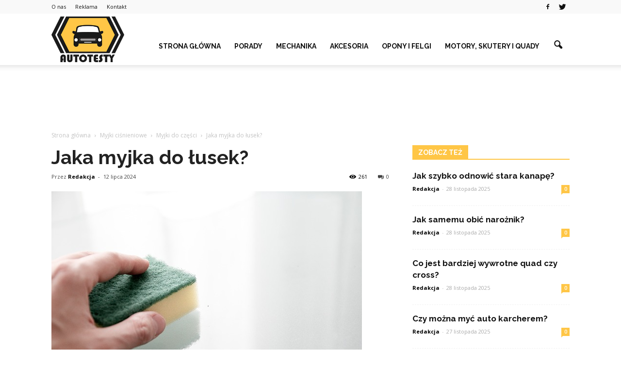

--- FILE ---
content_type: text/html; charset=UTF-8
request_url: https://www.autotesty.net.pl/jaka-myjka-do-lusek/
body_size: 93268
content:
<!doctype html >
<!--[if IE 8]>    <html class="ie8" lang="en"> <![endif]-->
<!--[if IE 9]>    <html class="ie9" lang="en"> <![endif]-->
<!--[if gt IE 8]><!--> <html lang="pl-PL"> <!--<![endif]-->
<head>
    <title>Jaka myjka do łusek? | AutoTesty.net.pl</title>
    <meta charset="UTF-8" />
    <meta http-equiv="Content-Type" content="text/html; charset=UTF-8">
    <meta name="viewport" content="width=device-width, initial-scale=1.0">
    <link rel="pingback" href="https://www.autotesty.net.pl/xmlrpc.php" />
    <meta property="og:image" content="https://www.autotesty.net.pl/wp-content/uploads/2024/01/08cc4a17e91842b0ad028d8a80d02612.jpeg" /><meta name="author" content="Redakcja">
<link rel='dns-prefetch' href='//s0.wp.com' />
<link rel='dns-prefetch' href='//code.jquery.com' />
<link rel='dns-prefetch' href='//fonts.googleapis.com' />
<link rel='dns-prefetch' href='//s.w.org' />
<link rel="alternate" type="application/rss+xml" title="AutoTesty.net.pl &raquo; Kanał z wpisami" href="https://www.autotesty.net.pl/feed/" />
<link rel="alternate" type="application/rss+xml" title="AutoTesty.net.pl &raquo; Kanał z komentarzami" href="https://www.autotesty.net.pl/comments/feed/" />
<link rel="alternate" type="application/rss+xml" title="AutoTesty.net.pl &raquo; Jaka myjka do łusek? Kanał z komentarzami" href="https://www.autotesty.net.pl/jaka-myjka-do-lusek/feed/" />
		<script type="text/javascript">
			window._wpemojiSettings = {"baseUrl":"https:\/\/s.w.org\/images\/core\/emoji\/2.3\/72x72\/","ext":".png","svgUrl":"https:\/\/s.w.org\/images\/core\/emoji\/2.3\/svg\/","svgExt":".svg","source":{"concatemoji":"https:\/\/www.autotesty.net.pl\/wp-includes\/js\/wp-emoji-release.min.js?ver=4.9.1"}};
			!function(a,b,c){function d(a,b){var c=String.fromCharCode;l.clearRect(0,0,k.width,k.height),l.fillText(c.apply(this,a),0,0);var d=k.toDataURL();l.clearRect(0,0,k.width,k.height),l.fillText(c.apply(this,b),0,0);var e=k.toDataURL();return d===e}function e(a){var b;if(!l||!l.fillText)return!1;switch(l.textBaseline="top",l.font="600 32px Arial",a){case"flag":return!(b=d([55356,56826,55356,56819],[55356,56826,8203,55356,56819]))&&(b=d([55356,57332,56128,56423,56128,56418,56128,56421,56128,56430,56128,56423,56128,56447],[55356,57332,8203,56128,56423,8203,56128,56418,8203,56128,56421,8203,56128,56430,8203,56128,56423,8203,56128,56447]),!b);case"emoji":return b=d([55358,56794,8205,9794,65039],[55358,56794,8203,9794,65039]),!b}return!1}function f(a){var c=b.createElement("script");c.src=a,c.defer=c.type="text/javascript",b.getElementsByTagName("head")[0].appendChild(c)}var g,h,i,j,k=b.createElement("canvas"),l=k.getContext&&k.getContext("2d");for(j=Array("flag","emoji"),c.supports={everything:!0,everythingExceptFlag:!0},i=0;i<j.length;i++)c.supports[j[i]]=e(j[i]),c.supports.everything=c.supports.everything&&c.supports[j[i]],"flag"!==j[i]&&(c.supports.everythingExceptFlag=c.supports.everythingExceptFlag&&c.supports[j[i]]);c.supports.everythingExceptFlag=c.supports.everythingExceptFlag&&!c.supports.flag,c.DOMReady=!1,c.readyCallback=function(){c.DOMReady=!0},c.supports.everything||(h=function(){c.readyCallback()},b.addEventListener?(b.addEventListener("DOMContentLoaded",h,!1),a.addEventListener("load",h,!1)):(a.attachEvent("onload",h),b.attachEvent("onreadystatechange",function(){"complete"===b.readyState&&c.readyCallback()})),g=c.source||{},g.concatemoji?f(g.concatemoji):g.wpemoji&&g.twemoji&&(f(g.twemoji),f(g.wpemoji)))}(window,document,window._wpemojiSettings);
		</script>
		<style type="text/css">
img.wp-smiley,
img.emoji {
	display: inline !important;
	border: none !important;
	box-shadow: none !important;
	height: 1em !important;
	width: 1em !important;
	margin: 0 .07em !important;
	vertical-align: -0.1em !important;
	background: none !important;
	padding: 0 !important;
}
</style>
<link rel='stylesheet' id='yasrcss-css'  href='https://www.autotesty.net.pl/wp-content/plugins/yet-another-stars-rating/css/yasr.css' type='text/css' media='all' />
<style id='yasrcss-inline-css' type='text/css'>

		.rateit .rateit-range {
			background: url(https://www.autotesty.net.pl/wp-content/plugins/yet-another-stars-rating/img/stars_16_flat.png) left 0px;
		}

		.rateit .rateit-hover {
			background: url(https://www.autotesty.net.pl/wp-content/plugins/yet-another-stars-rating/img/stars_16_flat.png) left -21px;
		}

		.rateit .rateit-selected {
			background: url(https://www.autotesty.net.pl/wp-content/plugins/yet-another-stars-rating/img/stars_16_flat.png) left -42px;
		}

		div.medium .rateit-range {
			/*White*/
			background: url(https://www.autotesty.net.pl/wp-content/plugins/yet-another-stars-rating/img/stars_24_flat.png) left 0px;
		}

		div.medium .rateit-hover {
			/*Red*/
			background: url(https://www.autotesty.net.pl/wp-content/plugins/yet-another-stars-rating/img/stars_24_flat.png) left -29px;
		}

		div.medium .rateit-selected {
			/*Yellow*/
			background: url(https://www.autotesty.net.pl/wp-content/plugins/yet-another-stars-rating/img/stars_24_flat.png) left -58px ;
		}

		/* Creating set 32 */

		div.bigstars .rateit-range {
			/*White*/
			background: url(https://www.autotesty.net.pl/wp-content/plugins/yet-another-stars-rating/img/stars_32_flat.png) left 0px ;
		}

		div.bigstars .rateit-hover{
			/*red*/
			background: url(https://www.autotesty.net.pl/wp-content/plugins/yet-another-stars-rating/img/stars_32_flat.png) left -37px ;
		}

		div.bigstars .rateit-selected
		{
			/*Gold*/
			background: url(https://www.autotesty.net.pl/wp-content/plugins/yet-another-stars-rating/img/stars_32_flat.png) left -74px ;
		}

	
</style>
<link rel='stylesheet' id='jquery-ui-css'  href='//code.jquery.com/ui/1.11.2/themes/smoothness/jquery-ui.css' type='text/css' media='all' />
<link rel='stylesheet' id='dashicons-css'  href='https://www.autotesty.net.pl/wp-includes/css/dashicons.min.css?ver=4.9.1' type='text/css' media='all' />
<link rel='stylesheet' id='yasrcsslightscheme-css'  href='https://www.autotesty.net.pl/wp-content/plugins/yet-another-stars-rating/css/yasr-table-light.css' type='text/css' media='all' />
<link rel='stylesheet' id='google_font_open_sans-css'  href='https://fonts.googleapis.com/css?family=Open+Sans%3A300italic%2C400italic%2C600italic%2C400%2C600%2C700&#038;ver=4.9.1' type='text/css' media='all' />
<link rel='stylesheet' id='google_font_roboto-css'  href='https://fonts.googleapis.com/css?family=Roboto%3A500%2C400italic%2C700%2C500italic%2C400%2C300&#038;ver=4.9.1' type='text/css' media='all' />
<link rel='stylesheet' id='google-fonts-style-css'  href='https://fonts.googleapis.com/css?family=Raleway%3A400%2C700&#038;ver=4.9.1' type='text/css' media='all' />
<link rel='stylesheet' id='js_composer_front-css'  href='https://www.autotesty.net.pl/wp-content/plugins/js_composer/assets/css/js_composer.min.css?ver=4.11.2' type='text/css' media='all' />
<link rel='stylesheet' id='td-theme-css'  href='https://www.autotesty.net.pl/wp-content/themes/Newspaper/style.css?ver=6.7.2' type='text/css' media='all' />
<link rel='stylesheet' id='jetpack_css-css'  href='https://www.autotesty.net.pl/wp-content/plugins/jetpack/css/jetpack.css?ver=4.0.2' type='text/css' media='all' />
<script type='text/javascript' src='https://www.autotesty.net.pl/wp-includes/js/jquery/jquery.js?ver=1.12.4'></script>
<script type='text/javascript' src='https://www.autotesty.net.pl/wp-includes/js/jquery/jquery-migrate.min.js?ver=1.4.1'></script>
<link rel='https://api.w.org/' href='https://www.autotesty.net.pl/wp-json/' />
<link rel="EditURI" type="application/rsd+xml" title="RSD" href="https://www.autotesty.net.pl/xmlrpc.php?rsd" />
<link rel="wlwmanifest" type="application/wlwmanifest+xml" href="https://www.autotesty.net.pl/wp-includes/wlwmanifest.xml" /> 
<link rel='prev' title='Ile kosztuje Mustang zielony?' href='https://www.autotesty.net.pl/ile-kosztuje-mustang-zielony/' />
<link rel='next' title='Jaka nagrzewnica jest najlepsza?' href='https://www.autotesty.net.pl/jaka-nagrzewnica-jest-najlepsza/' />
<meta name="generator" content="WordPress 4.9.1" />
<link rel="canonical" href="https://www.autotesty.net.pl/jaka-myjka-do-lusek/" />
<link rel='shortlink' href='https://www.autotesty.net.pl/?p=5188' />
<link rel="alternate" type="application/json+oembed" href="https://www.autotesty.net.pl/wp-json/oembed/1.0/embed?url=https%3A%2F%2Fwww.autotesty.net.pl%2Fjaka-myjka-do-lusek%2F" />
<link rel="alternate" type="text/xml+oembed" href="https://www.autotesty.net.pl/wp-json/oembed/1.0/embed?url=https%3A%2F%2Fwww.autotesty.net.pl%2Fjaka-myjka-do-lusek%2F&#038;format=xml" />
<!--[if lt IE 9]><script src="https://html5shim.googlecode.com/svn/trunk/html5.js"></script><![endif]-->
    <meta name="generator" content="Powered by Visual Composer - drag and drop page builder for WordPress."/>
<!--[if lte IE 9]><link rel="stylesheet" type="text/css" href="https://www.autotesty.net.pl/wp-content/plugins/js_composer/assets/css/vc_lte_ie9.min.css" media="screen"><![endif]--><!--[if IE  8]><link rel="stylesheet" type="text/css" href="https://www.autotesty.net.pl/wp-content/plugins/js_composer/assets/css/vc-ie8.min.css" media="screen"><![endif]-->
<!-- Jetpack Open Graph Tags -->
<meta property="og:type" content="article" />
<meta property="og:title" content="Jaka myjka do łusek?" />
<meta property="og:url" content="https://www.autotesty.net.pl/jaka-myjka-do-lusek/" />
<meta property="og:description" content="Jaka myjka do łusek? Łuski to powszechny problem, z którym borykają się właściciele ryb akwariowych. Nagromadzenie łusek na powierzchni wody może prowadzić do zanieczyszczenia i pogorszenia jakości…" />
<meta property="article:published_time" content="2024-07-12T00:46:00+00:00" />
<meta property="article:modified_time" content="2024-07-12T00:46:00+00:00" />
<meta property="og:site_name" content="AutoTesty.net.pl" />
<meta property="og:image" content="https://www.autotesty.net.pl/wp-content/uploads/2024/01/08cc4a17e91842b0ad028d8a80d02612.jpeg" />
<meta property="og:image:width" content="640" />
<meta property="og:image:height" content="427" />
<meta property="og:locale" content="pl_PL" />

<!-- JS generated by theme -->

<script>
    

var tdBlocksArray = []; //here we store all the items for the current page

//td_block class - each ajax block uses a object of this class for requests
function tdBlock() {
    this.id = '';
    this.block_type = 1; //block type id (1-234 etc)
    this.atts = '';
    this.td_column_number = '';
    this.td_current_page = 1; //
    this.post_count = 0; //from wp
    this.found_posts = 0; //from wp
    this.max_num_pages = 0; //from wp
    this.td_filter_value = ''; //current live filter value
    this.is_ajax_running = false;
    this.td_user_action = ''; // load more or infinite loader (used by the animation)
    this.header_color = '';
    this.ajax_pagination_infinite_stop = ''; //show load more at page x
}

    
    
        // td_js_generator - mini detector
        (function(){
            var htmlTag = document.getElementsByTagName("html")[0];

            if ( navigator.userAgent.indexOf("MSIE 10.0") > -1 ) {
                htmlTag.className += ' ie10';
            }

            if ( !!navigator.userAgent.match(/Trident.*rv\:11\./) ) {
                htmlTag.className += ' ie11';
            }

            if ( /(iPad|iPhone|iPod)/g.test(navigator.userAgent) ) {
                htmlTag.className += ' td-md-is-ios';
            }

            var user_agent = navigator.userAgent.toLowerCase();
            if ( user_agent.indexOf("android") > -1 ) {
                htmlTag.className += ' td-md-is-android';
            }

            if ( -1 !== navigator.userAgent.indexOf('Mac OS X')  ) {
                htmlTag.className += ' td-md-is-os-x';
            }

            if ( /chrom(e|ium)/.test(navigator.userAgent.toLowerCase()) ) {
               htmlTag.className += ' td-md-is-chrome';
            }

            if ( -1 !== navigator.userAgent.indexOf('Firefox') ) {
                htmlTag.className += ' td-md-is-firefox';
            }

            if ( -1 !== navigator.userAgent.indexOf('Safari') && -1 === navigator.userAgent.indexOf('Chrome') ) {
                htmlTag.className += ' td-md-is-safari';
            }

        })();




        var tdLocalCache = {};

        ( function () {
            "use strict";

            tdLocalCache = {
                data: {},
                remove: function (resource_id) {
                    delete tdLocalCache.data[resource_id];
                },
                exist: function (resource_id) {
                    return tdLocalCache.data.hasOwnProperty(resource_id) && tdLocalCache.data[resource_id] !== null;
                },
                get: function (resource_id) {
                    return tdLocalCache.data[resource_id];
                },
                set: function (resource_id, cachedData) {
                    tdLocalCache.remove(resource_id);
                    tdLocalCache.data[resource_id] = cachedData;
                }
            };
        })();

    
    
var td_viewport_interval_list=[{"limitBottom":767,"sidebarWidth":228},{"limitBottom":1018,"sidebarWidth":300},{"limitBottom":1140,"sidebarWidth":324}];
var td_animation_stack_effect="type0";
var tds_animation_stack=true;
var td_animation_stack_specific_selectors=".entry-thumb, img";
var td_animation_stack_general_selectors=".td-animation-stack img, .post img";
var tds_general_modal_image="yes";
var td_ajax_url="https:\/\/www.autotesty.net.pl\/wp-admin\/admin-ajax.php?td_theme_name=Newspaper&v=6.7.2";
var td_get_template_directory_uri="https:\/\/www.autotesty.net.pl\/wp-content\/themes\/Newspaper";
var tds_snap_menu="";
var tds_logo_on_sticky="";
var tds_header_style="7";
var td_please_wait="Prosz\u0119 czeka\u0107 ...";
var td_email_user_pass_incorrect="U\u017cytkownik lub has\u0142o niepoprawne!";
var td_email_user_incorrect="E-mail lub nazwa u\u017cytkownika jest niepoprawna!";
var td_email_incorrect="E-mail niepoprawny!";
var tds_more_articles_on_post_enable="";
var tds_more_articles_on_post_time_to_wait="";
var tds_more_articles_on_post_pages_distance_from_top=0;
var tds_theme_color_site_wide="#ffc646";
var tds_smart_sidebar="enabled";
var tdThemeName="Newspaper";
var td_magnific_popup_translation_tPrev="Poprzedni (Strza\u0142ka w lewo)";
var td_magnific_popup_translation_tNext="Nast\u0119pny (Strza\u0142ka w prawo)";
var td_magnific_popup_translation_tCounter="%curr% z %total%";
var td_magnific_popup_translation_ajax_tError="Zawarto\u015b\u0107 z %url% nie mo\u017ce by\u0107 za\u0142adowana.";
var td_magnific_popup_translation_image_tError="Obraz #%curr% nie mo\u017ce by\u0107 za\u0142adowany.";
var td_ad_background_click_link="";
var td_ad_background_click_target="";
</script>


<!-- Header style compiled by theme -->

<style>
    
.td-header-wrap .black-menu .sf-menu > .current-menu-item > a,
    .td-header-wrap .black-menu .sf-menu > .current-menu-ancestor > a,
    .td-header-wrap .black-menu .sf-menu > .current-category-ancestor > a,
    .td-header-wrap .black-menu .sf-menu > li > a:hover,
    .td-header-wrap .black-menu .sf-menu > .sfHover > a,
    .td-header-style-12 .td-header-menu-wrap-full,
    .sf-menu > .current-menu-item > a:after,
    .sf-menu > .current-menu-ancestor > a:after,
    .sf-menu > .current-category-ancestor > a:after,
    .sf-menu > li:hover > a:after,
    .sf-menu > .sfHover > a:after,
    .sf-menu ul .td-menu-item > a:hover,
    .sf-menu ul .sfHover > a,
    .sf-menu ul .current-menu-ancestor > a,
    .sf-menu ul .current-category-ancestor > a,
    .sf-menu ul .current-menu-item > a,
    .td-header-style-12 .td-affix,
    .header-search-wrap .td-drop-down-search:after,
    .header-search-wrap .td-drop-down-search .btn:hover,
    input[type=submit]:hover,
    .td-read-more a,
    .td-post-category:hover,
    .td-grid-style-1.td-hover-1 .td-big-grid-post:hover .td-post-category,
    .td-grid-style-5.td-hover-1 .td-big-grid-post:hover .td-post-category,
    .td_top_authors .td-active .td-author-post-count,
    .td_top_authors .td-active .td-author-comments-count,
    .td_top_authors .td_mod_wrap:hover .td-author-post-count,
    .td_top_authors .td_mod_wrap:hover .td-author-comments-count,
    .td-404-sub-sub-title a:hover,
    .td-search-form-widget .wpb_button:hover,
    .td-rating-bar-wrap div,
    .td_category_template_3 .td-current-sub-category,
    .td-login-wrap .btn,
    .td_display_err,
    .td_display_msg_ok,
    .dropcap,
    .td_wrapper_video_playlist .td_video_controls_playlist_wrapper,
    .wpb_default,
    .wpb_default:hover,
    .td-left-smart-list:hover,
    .td-right-smart-list:hover,
    .woocommerce-checkout .woocommerce input.button:hover,
    .woocommerce-page .woocommerce a.button:hover,
    .woocommerce-account div.woocommerce .button:hover,
    #bbpress-forums button:hover,
    .bbp_widget_login .button:hover,
    .td-footer-wrapper .td-post-category,
    .td-footer-wrapper .widget_product_search input[type="submit"]:hover,
    .woocommerce .product a.button:hover,
    .woocommerce .product #respond input#submit:hover,
    .woocommerce .checkout input#place_order:hover,
    .woocommerce .woocommerce.widget .button:hover,
    .single-product .product .summary .cart .button:hover,
    .woocommerce-cart .woocommerce table.cart .button:hover,
    .woocommerce-cart .woocommerce .shipping-calculator-form .button:hover,
    .td-next-prev-wrap a:hover,
    .td-load-more-wrap a:hover,
    .td-post-small-box a:hover,
    .page-nav .current,
    .page-nav:first-child > div,
    .td_category_template_8 .td-category-header .td-category a.td-current-sub-category,
    .td_category_template_4 .td-category-siblings .td-category a:hover,
    #bbpress-forums .bbp-pagination .current,
    #bbpress-forums #bbp-single-user-details #bbp-user-navigation li.current a,
    .td-theme-slider:hover .slide-meta-cat a,
    a.vc_btn-black:hover,
    .td-trending-now-wrapper:hover .td-trending-now-title,
    .td-scroll-up-visible,
    .td-mobile-close a,
    .td-smart-list-button:hover,
    .td-weather-information:before,
    .td-weather-week:before {
        background-color: #ffc646;
    }

    .woocommerce .woocommerce-message .button:hover,
    .woocommerce .woocommerce-error .button:hover,
    .woocommerce .woocommerce-info .button:hover {
        background-color: #ffc646 !important;
    }

    .woocommerce .product .onsale,
    .woocommerce.widget .ui-slider .ui-slider-handle {
        background: none #ffc646;
    }

    .woocommerce.widget.widget_layered_nav_filters ul li a {
        background: none repeat scroll 0 0 #ffc646 !important;
    }

    a,
    cite a:hover,
    .td_mega_menu_sub_cats .cur-sub-cat,
    .td-mega-span h3 a:hover,
    .td_mod_mega_menu:hover .entry-title a,
    .header-search-wrap .result-msg a:hover,
    .top-header-menu li a:hover,
    .top-header-menu .current-menu-item > a,
    .top-header-menu .current-menu-ancestor > a,
    .top-header-menu .current-category-ancestor > a,
    .td-social-icon-wrap > a:hover,
    .td-header-sp-top-widget .td-social-icon-wrap a:hover,
    .td-page-content blockquote p,
    .td-post-content blockquote p,
    .mce-content-body blockquote p,
    .comment-content blockquote p,
    .wpb_text_column blockquote p,
    .td_block_text_with_title blockquote p,
    .td_module_wrap:hover .entry-title a,
    .td-subcat-filter .td-subcat-list a:hover,
    .td-subcat-filter .td-subcat-dropdown a:hover,
    .td_quote_on_blocks,
    .dropcap2,
    .dropcap3,
    .td_top_authors .td-active .td-authors-name a,
    .td_top_authors .td_mod_wrap:hover .td-authors-name a,
    .td-post-next-prev-content a:hover,
    .author-box-wrap .td-author-social a:hover,
    .td-author-name a:hover,
    .td-author-url a:hover,
    .td_mod_related_posts:hover h3 > a,
    .td-post-template-11 .td-related-title .td-related-left:hover,
    .td-post-template-11 .td-related-title .td-related-right:hover,
    .td-post-template-11 .td-related-title .td-cur-simple-item,
    .td-post-template-11 .td_block_related_posts .td-next-prev-wrap a:hover,
    .comment-reply-link:hover,
    .logged-in-as a:hover,
    #cancel-comment-reply-link:hover,
    .td-search-query,
    .td-category-header .td-pulldown-category-filter-link:hover,
    .td-category-siblings .td-subcat-dropdown a:hover,
    .td-category-siblings .td-subcat-dropdown a.td-current-sub-category,
    .td-login-wrap .td-login-info-text a:hover,
    .widget a:hover,
    .widget_calendar tfoot a:hover,
    .woocommerce a.added_to_cart:hover,
    #bbpress-forums li.bbp-header .bbp-reply-content span a:hover,
    #bbpress-forums .bbp-forum-freshness a:hover,
    #bbpress-forums .bbp-topic-freshness a:hover,
    #bbpress-forums .bbp-forums-list li a:hover,
    #bbpress-forums .bbp-forum-title:hover,
    #bbpress-forums .bbp-topic-permalink:hover,
    #bbpress-forums .bbp-topic-started-by a:hover,
    #bbpress-forums .bbp-topic-started-in a:hover,
    #bbpress-forums .bbp-body .super-sticky li.bbp-topic-title .bbp-topic-permalink,
    #bbpress-forums .bbp-body .sticky li.bbp-topic-title .bbp-topic-permalink,
    .widget_display_replies .bbp-author-name,
    .widget_display_topics .bbp-author-name,
    .footer-email-wrap a,
    .td-subfooter-menu li a:hover,
    .footer-social-wrap a:hover,
    a.vc_btn-black:hover,
    .td-mobile-content li a:hover,
    .td-mobile-content .sfHover > a,
    .td-mobile-content .current-menu-item > a,
    .td-mobile-content .current-menu-ancestor > a,
    .td-mobile-content .current-category-ancestor > a,
    .td-smart-list-dropdown-wrap .td-smart-list-button:hover {
        color: #ffc646;
    }

    .td_login_tab_focus,
    a.vc_btn-black.vc_btn_square_outlined:hover,
    a.vc_btn-black.vc_btn_outlined:hover,
    .td-mega-menu-page .wpb_content_element ul li a:hover {
        color: #ffc646 !important;
    }

    .td-next-prev-wrap a:hover,
    .td-load-more-wrap a:hover,
    .td-post-small-box a:hover,
    .page-nav .current,
    .page-nav:first-child > div,
    .td_category_template_8 .td-category-header .td-category a.td-current-sub-category,
    .td_category_template_4 .td-category-siblings .td-category a:hover,
    #bbpress-forums .bbp-pagination .current,
    .td-login-panel-title,
    .post .td_quote_box,
    .page .td_quote_box,
    a.vc_btn-black:hover {
        border-color: #ffc646;
    }

    .td_wrapper_video_playlist .td_video_currently_playing:after {
        border-color: #ffc646 !important;
    }

    .header-search-wrap .td-drop-down-search:before {
        border-color: transparent transparent #ffc646 transparent;
    }

    .block-title > span,
    .block-title > a,
    .block-title > label,
    .widgettitle,
    .widgettitle:after,
    .td-trending-now-title,
    .td-trending-now-wrapper:hover .td-trending-now-title,
    .wpb_tabs li.ui-tabs-active a,
    .wpb_tabs li:hover a,
    .vc_tta-container .vc_tta-color-grey.vc_tta-tabs-position-top.vc_tta-style-classic .vc_tta-tabs-container .vc_tta-tab.vc_active > a,
    .vc_tta-container .vc_tta-color-grey.vc_tta-tabs-position-top.vc_tta-style-classic .vc_tta-tabs-container .vc_tta-tab:hover > a,
    .td-related-title .td-cur-simple-item,
    .woocommerce .product .products h2,
    .td-subcat-filter .td-subcat-dropdown:hover .td-subcat-more {
    	background-color: #ffc646;
    }

    .woocommerce div.product .woocommerce-tabs ul.tabs li.active {
    	background-color: #ffc646 !important;
    }

    .block-title,
    .td-related-title,
    .wpb_tabs .wpb_tabs_nav,
    .vc_tta-container .vc_tta-color-grey.vc_tta-tabs-position-top.vc_tta-style-classic .vc_tta-tabs-container,
    .woocommerce div.product .woocommerce-tabs ul.tabs:before {
        border-color: #ffc646;
    }
    .td_block_wrap .td-subcat-item .td-cur-simple-item {
	    color: #ffc646;
	}


    
    .td-grid-style-4 .entry-title
    {
        background-color: rgba(255, 198, 70, 0.7);
    }

    
    .td-header-wrap .td-header-top-menu-full,
    .td-header-wrap .top-header-menu .sub-menu {
        background-color: #f9f9f9;
    }
    .td-header-style-8 .td-header-top-menu-full {
        background-color: transparent;
    }
    .td-header-style-8 .td-header-top-menu-full .td-header-top-menu {
        background-color: #f9f9f9;
        padding-left: 15px;
        padding-right: 15px;
    }

    .td-header-wrap .td-header-top-menu-full .td-header-top-menu,
    .td-header-wrap .td-header-top-menu-full {
        border-bottom: none;
    }


    
    .td-header-top-menu,
    .td-header-top-menu a,
    .td-header-wrap .td-header-top-menu-full .td-header-top-menu,
    .td-header-wrap .td-header-top-menu-full a,
    .td-header-style-8 .td-header-top-menu,
    .td-header-style-8 .td-header-top-menu a {
        color: #111111;
    }

    
    .top-header-menu .current-menu-item > a,
    .top-header-menu .current-menu-ancestor > a,
    .top-header-menu .current-category-ancestor > a,
    .top-header-menu li a:hover {
        color: #ffc646;
    }

    
    .td-header-wrap .td-header-sp-top-widget .td-icon-font {
        color: #111111;
    }

    
    .td-header-wrap .td-header-sp-top-widget i.td-icon-font:hover {
        color: #ffc646;
    }


    
    .td-header-wrap .td-header-menu-wrap-full,
    .sf-menu > .current-menu-ancestor > a,
    .sf-menu > .current-category-ancestor > a,
    .td-header-menu-wrap.td-affix,
    .td-header-style-3 .td-header-main-menu,
    .td-header-style-3 .td-affix .td-header-main-menu,
    .td-header-style-4 .td-header-main-menu,
    .td-header-style-4 .td-affix .td-header-main-menu,
    .td-header-style-8 .td-header-menu-wrap.td-affix,
    .td-header-style-8 .td-header-top-menu-full {
		background-color: #ffffff;
    }


    .td-boxed-layout .td-header-style-3 .td-header-menu-wrap,
    .td-boxed-layout .td-header-style-4 .td-header-menu-wrap {
    	background-color: #ffffff !important;
    }


    @media (min-width: 1019px) {
        .td-header-style-1 .td-header-sp-recs,
        .td-header-style-1 .td-header-sp-logo {
            margin-bottom: 28px;
        }
    }

    @media (min-width: 768px) and (max-width: 1018px) {
        .td-header-style-1 .td-header-sp-recs,
        .td-header-style-1 .td-header-sp-logo {
            margin-bottom: 14px;
        }
    }

    .td-header-style-7 .td-header-top-menu {
        border-bottom: none;
    }


    
    .sf-menu ul .td-menu-item > a:hover,
    .sf-menu ul .sfHover > a,
    .sf-menu ul .current-menu-ancestor > a,
    .sf-menu ul .current-category-ancestor > a,
    .sf-menu ul .current-menu-item > a,
    .sf-menu > .current-menu-item > a:after,
    .sf-menu > .current-menu-ancestor > a:after,
    .sf-menu > .current-category-ancestor > a:after,
    .sf-menu > li:hover > a:after,
    .sf-menu > .sfHover > a:after,
    .td_block_mega_menu .td-next-prev-wrap a:hover,
    .td-mega-span .td-post-category:hover,
    .td-header-wrap .black-menu .sf-menu > li > a:hover,
    .td-header-wrap .black-menu .sf-menu > .current-menu-ancestor > a,
    .td-header-wrap .black-menu .sf-menu > .sfHover > a,
    .header-search-wrap .td-drop-down-search:after,
    .header-search-wrap .td-drop-down-search .btn:hover,
    .td-header-wrap .black-menu .sf-menu > .current-menu-item > a,
    .td-header-wrap .black-menu .sf-menu > .current-menu-ancestor > a,
    .td-header-wrap .black-menu .sf-menu > .current-category-ancestor > a,
    .td-mobile-close a {
        background-color: #ffc646;
    }


    .td_block_mega_menu .td-next-prev-wrap a:hover {
        border-color: #ffc646;
    }

    .header-search-wrap .td-drop-down-search:before {
        border-color: transparent transparent #ffc646 transparent;
    }

    .td_mega_menu_sub_cats .cur-sub-cat,
    .td_mod_mega_menu:hover .entry-title a,
    .td-mobile-content li a:hover,
    .td-mobile-content .current-menu-item > a,
    .td-mobile-content .current-menu-ancestor > a,
    .td-mobile-content .current-category-ancestor > a {
        color: #ffc646;
    }


    
    .td-header-wrap .td-header-menu-wrap .sf-menu > li > a,
    .td-header-wrap .header-search-wrap .td-icon-search {
        color: #111111;
    }


    
    .td-footer-wrapper {
        background-color: #f9f9f9;
    }

    
    .td-footer-wrapper,
    .td-footer-wrapper a,
    .td-footer-wrapper .block-title a,
    .td-footer-wrapper .block-title span,
    .td-footer-wrapper .block-title label,
    .td-footer-wrapper .td-excerpt,
    .td-footer-wrapper .td-post-author-name span,
    .td-footer-wrapper .td-post-date {
        color: #000000;
    }

    .td-footer-wrapper .widget_calendar th,
    .td-footer-wrapper .widget_calendar td {
        border-color: #000000;
    }

    .td-footer-wrapper .td-module-comments a,
    .td-footer-wrapper .td-post-category,
    .td-footer-wrapper .td-slide-meta .td-post-author-name span,
    .td-footer-wrapper .td-slide-meta .td-post-date {
        color: #fff;
    }

    
    .td-sub-footer-container {
        background-color: #ffc646;
    }

    
    .td-sub-footer-container,
    .td-subfooter-menu li a {
        color: #ffffff;
    }

    
    .post .td-post-header .entry-title {
        color: #222222;
    }
    .td_module_15 .entry-title a {
        color: #222222;
    }

    
    .td-footer-wrapper::before {
        background-size: 100% auto;
    }

    
    .td-footer-wrapper::before {
        opacity: 0.3;
    }




    
    ul.sf-menu > .td-menu-item > a {
        font-family:Raleway;
	
    }
    
    .sf-menu ul .td-menu-item a {
        font-family:Raleway;
	
    }
	
    .td-mobile-content #menu-main-menu > li > a {
        font-family:Raleway;
	
    }
    
    .td-mobile-content .sub-menu a {
        font-family:Raleway;
	
    }



	
    .block-title > span,
    .block-title > a,
    .widgettitle,
    .td-trending-now-title,
    .wpb_tabs li a,
    .vc_tta-container .vc_tta-color-grey.vc_tta-tabs-position-top.vc_tta-style-classic .vc_tta-tabs-container .vc_tta-tab > a,
    .td-related-title a,
    .woocommerce div.product .woocommerce-tabs ul.tabs li a,
    .woocommerce .product .products h2 {
        font-family:Raleway;
	font-weight:bold;
	
    }
    
	.td_module_wrap .td-module-title {
		font-family:Raleway;
	
	}
     
    .td_module_1 .td-module-title {
    	font-weight:bold;
	
    }
    
    .td_module_2 .td-module-title {
    	font-weight:bold;
	
    }
    
    .td_module_3 .td-module-title {
    	font-weight:bold;
	
    }
    
    .td_module_4 .td-module-title {
    	font-weight:bold;
	
    }
    
    .td_module_5 .td-module-title {
    	font-weight:bold;
	
    }
    
    .td_module_6 .td-module-title {
    	font-weight:bold;
	
    }
    
    .td_module_7 .td-module-title {
    	font-weight:bold;
	
    }
    
    .td_module_8 .td-module-title {
    	font-weight:bold;
	
    }
    
    .td_module_9 .td-module-title {
    	font-weight:bold;
	
    }
    
    .td_module_10 .td-module-title {
    	font-weight:bold;
	
    }
    
    .td_module_11 .td-module-title {
    	font-weight:bold;
	
    }
    
    .td_module_12 .td-module-title {
    	font-weight:bold;
	
    }
    
    .td_module_13 .td-module-title {
    	font-weight:bold;
	
    }
    
    .td_module_14 .td-module-title {
    	font-weight:bold;
	
    }
    
    .td_module_15 .entry-title {
    	font-weight:bold;
	
    }
    
    .td_module_16 .td-module-title {
    	font-weight:bold;
	
    }




	
	.td_block_trending_now .entry-title a,
	.td-theme-slider .td-module-title a,
    .td-big-grid-post .entry-title {
		font-family:Raleway;
	
	}
    
    .td_module_mx1 .td-module-title a {
    	font-weight:bold;
	
    }
    
    .td_module_mx2 .td-module-title a {
    	font-weight:bold;
	
    }
    
    .td_module_mx3 .td-module-title a {
    	font-weight:bold;
	
    }
    
    .td_module_mx4 .td-module-title a {
    	font-weight:bold;
	
    }
    
    .td_module_mx7 .td-module-title a {
    	font-weight:bold;
	
    }
    
    .td_module_mx8 .td-module-title a {
    	font-weight:bold;
	
    }
    
    .td_block_trending_now .entry-title a {
    	font-weight:bold;
	
    }
    
    .td-theme-slider.iosSlider-col-1 .td-module-title a {
        font-weight:bold;
	
    }
    
    .td-theme-slider.iosSlider-col-2 .td-module-title a {
        font-weight:bold;
	
    }
    
    .td-theme-slider.iosSlider-col-3 .td-module-title a {
        font-weight:bold;
	
    }
    
    .td-big-grid-post.td-big-thumb .td-big-grid-meta,
    .td-big-thumb .td-big-grid-meta .entry-title {
        font-weight:bold;
	
    }
    
    .td-big-grid-post.td-medium-thumb .td-big-grid-meta,
    .td-medium-thumb .td-big-grid-meta .entry-title {
        font-weight:bold;
	
    }
    
    .td-big-grid-post.td-small-thumb .td-big-grid-meta,
    .td-small-thumb .td-big-grid-meta .entry-title {
        font-weight:bold;
	
    }
    
    .td-big-grid-post.td-tiny-thumb .td-big-grid-meta,
    .td-tiny-thumb .td-big-grid-meta .entry-title {
        font-weight:bold;
	
    }
    
    .homepage-post .td-post-template-8 .td-post-header .entry-title {
        font-weight:bold;
	
    }



	
	.post .td-post-header .entry-title {
		font-family:Raleway;
	
	}
    
    .td-post-template-default .td-post-header .entry-title {
        font-weight:bold;
	
    }
    
    .td-post-template-1 .td-post-header .entry-title {
        font-weight:bold;
	
    }
    
    .td-post-template-2 .td-post-header .entry-title {
        font-weight:bold;
	
    }
    
    .td-post-template-3 .td-post-header .entry-title {
        font-weight:bold;
	
    }
    
    .td-post-template-4 .td-post-header .entry-title {
        font-weight:bold;
	
    }
    
    .td-post-template-5 .td-post-header .entry-title {
        font-weight:bold;
	
    }
    
    .td-post-template-6 .td-post-header .entry-title {
        font-weight:bold;
	
    }
    
    .td-post-template-7 .td-post-header .entry-title {
        font-weight:bold;
	
    }
    
    .td-post-template-8 .td-post-header .entry-title {
        font-weight:bold;
	
    }
    
    .td-post-template-9 .td-post-header .entry-title {
        font-weight:bold;
	
    }
    
    .td-post-template-10 .td-post-header .entry-title {
        font-weight:bold;
	
    }
    
    .td-post-template-11 .td-post-header .entry-title {
        font-weight:bold;
	
    }
    
    .td-post-template-12 .td-post-header .entry-title {
        font-weight:bold;
	
    }
    
    .td-page-title,
    .woocommerce-page .page-title,
    .td-category-title-holder .td-page-title {
    	font-family:Raleway;
	font-weight:bold;
	
    }



/* Style generated by theme for demo: health */

.td-health .td-module-comments a {
        	background-color: #ffc646;
    	}
    	.td-health .td-module-comments a:after {
        	border-color: #ffc646 transparent transparent transparent;
    	}
    	.td-health .td-header-style-6 .sf-menu > li > a:hover,
	    .td-health .td-header-style-6 .sf-menu > .sfHover > a,
	    .td-health .td-header-style-6 .sf-menu > .current-menu-item > a,
	    .td-health .td-header-style-6 .sf-menu > .current-menu-ancestor > a,
	    .td-health .td-header-style-6 .sf-menu > .current-category-ancestor > a {
	        color: #ffc646 !important;
	    }
</style>

<script>
  (function(i,s,o,g,r,a,m){i['GoogleAnalyticsObject']=r;i[r]=i[r]||function(){
  (i[r].q=i[r].q||[]).push(arguments)},i[r].l=1*new Date();a=s.createElement(o),
  m=s.getElementsByTagName(o)[0];a.async=1;a.src=g;m.parentNode.insertBefore(a,m)
  })(window,document,'script','https://www.google-analytics.com/analytics.js','ga');

  ga('create', 'UA-77665421-1', 'auto');
  ga('send', 'pageview');

</script><noscript><style type="text/css"> .wpb_animate_when_almost_visible { opacity: 1; }</style></noscript></head>

<body class="post-template-default single single-post postid-5188 single-format-standard jaka-myjka-do-lusek td-health white-menu wpb-js-composer js-comp-ver-4.11.2 vc_responsive td-animation-stack-type0 td-full-layout" itemscope="itemscope" itemtype="https://schema.org/WebPage">


<div class="td-scroll-up"><i class="td-icon-menu-up"></i></div>

<div id="td-outer-wrap">

    <div class="td-transition-content-and-menu td-mobile-nav-wrap">
        <div id="td-mobile-nav">
    <!-- mobile menu close -->
    <div class="td-mobile-close">
        <a href="#">ZAMKNIJ</a>
        <div class="td-nav-triangle"></div>
    </div>

    <div class="td-mobile-content">
        <div class="menu-menu-container"><ul id="menu-menu" class=""><li id="menu-item-13" class="menu-item menu-item-type-custom menu-item-object-custom menu-item-home menu-item-first menu-item-13"><a href="http://www.autotesty.net.pl/">Strona główna</a></li>
<li id="menu-item-91" class="menu-item menu-item-type-taxonomy menu-item-object-category menu-item-91"><a href="https://www.autotesty.net.pl/category/porady/">Porady</a></li>
<li id="menu-item-92" class="menu-item menu-item-type-taxonomy menu-item-object-category menu-item-92"><a href="https://www.autotesty.net.pl/category/mechanika/">Mechanika</a></li>
<li id="menu-item-93" class="menu-item menu-item-type-taxonomy menu-item-object-category menu-item-93"><a href="https://www.autotesty.net.pl/category/akcesoria/">Akcesoria</a></li>
<li id="menu-item-94" class="menu-item menu-item-type-taxonomy menu-item-object-category menu-item-94"><a href="https://www.autotesty.net.pl/category/opony-i-felgi/">Opony i felgi</a></li>
<li id="menu-item-95" class="menu-item menu-item-type-taxonomy menu-item-object-category menu-item-95"><a href="https://www.autotesty.net.pl/category/motory-skutery-i-quady/">Motory, skutery i quady</a></li>
</ul></div>    </div>
</div>    </div>

        <div class="td-transition-content-and-menu td-content-wrap">



<!--
Header style 7
-->

<div class="td-header-wrap td-header-style-7">

    <div class="td-header-top-menu-full">
        <div class="td-container td-header-row td-header-top-menu">
            
    <div class="top-bar-style-1">
        
<div class="td-header-sp-top-menu">


	<div class="menu-top-container"><ul id="menu-menu-top" class="top-header-menu"><li id="menu-item-20" class="menu-item menu-item-type-post_type menu-item-object-page menu-item-first td-menu-item td-normal-menu menu-item-20"><a href="https://www.autotesty.net.pl/o-nas/">O nas</a></li>
<li id="menu-item-19" class="menu-item menu-item-type-post_type menu-item-object-page td-menu-item td-normal-menu menu-item-19"><a href="https://www.autotesty.net.pl/reklama/">Reklama</a></li>
<li id="menu-item-21" class="menu-item menu-item-type-post_type menu-item-object-page td-menu-item td-normal-menu menu-item-21"><a href="https://www.autotesty.net.pl/kontakt/">Kontakt</a></li>
</ul></div></div>
        <div class="td-header-sp-top-widget">
    <span class="td-social-icon-wrap"><a target="_blank" href="https://www.facebook.com/Autotestynetpl-165400237349537/" title="Facebook"><i class="td-icon-font td-icon-facebook"></i></a></span><span class="td-social-icon-wrap"><a target="_blank" href="https://twitter.com/auto_testy" title="Twitter"><i class="td-icon-font td-icon-twitter"></i></a></span></div>
    </div>

        </div>
    </div>

    <div class="td-header-menu-wrap-full">
        <div class="td-header-menu-wrap td-header-gradient">
            <div class="td-container td-header-row td-header-main-menu">
                <div class="td-header-sp-logo">
                            <a href="https://www.autotesty.net.pl/"><img src="http://www.autotesty.net.pl/wp-content/uploads/2016/05/AUTOTESTY.png" alt="" title="AUTO TESTY"/></a>
                    </div>
                    <div id="td-header-menu">
    <div id="td-top-mobile-toggle"><a href="#"><i class="td-icon-font td-icon-mobile"></i></a></div>
    <div class="td-main-menu-logo">
                <a href="https://www.autotesty.net.pl/"><img src="http://www.autotesty.net.pl/wp-content/uploads/2016/05/AUTOTESTY.png" alt="" title="AUTO TESTY"/></a>
        </div>
    <div class="menu-menu-container"><ul id="menu-menu-1" class="sf-menu"><li class="menu-item menu-item-type-custom menu-item-object-custom menu-item-home menu-item-first td-menu-item td-normal-menu menu-item-13"><a href="http://www.autotesty.net.pl/">Strona główna</a></li>
<li class="menu-item menu-item-type-taxonomy menu-item-object-category td-menu-item td-normal-menu menu-item-91"><a href="https://www.autotesty.net.pl/category/porady/">Porady</a></li>
<li class="menu-item menu-item-type-taxonomy menu-item-object-category td-menu-item td-normal-menu menu-item-92"><a href="https://www.autotesty.net.pl/category/mechanika/">Mechanika</a></li>
<li class="menu-item menu-item-type-taxonomy menu-item-object-category td-menu-item td-normal-menu menu-item-93"><a href="https://www.autotesty.net.pl/category/akcesoria/">Akcesoria</a></li>
<li class="menu-item menu-item-type-taxonomy menu-item-object-category td-menu-item td-normal-menu menu-item-94"><a href="https://www.autotesty.net.pl/category/opony-i-felgi/">Opony i felgi</a></li>
<li class="menu-item menu-item-type-taxonomy menu-item-object-category td-menu-item td-normal-menu menu-item-95"><a href="https://www.autotesty.net.pl/category/motory-skutery-i-quady/">Motory, skutery i quady</a></li>
</ul></div></div>


<div class="td-search-wrapper">
    <div id="td-top-search">
        <!-- Search -->
        <div class="header-search-wrap">
            <div class="dropdown header-search">
                <a id="td-header-search-button" href="#" role="button" class="dropdown-toggle " data-toggle="dropdown"><i class="td-icon-search"></i></a>
            </div>
        </div>
    </div>
</div>

<div class="header-search-wrap">
	<div class="dropdown header-search">
		<div class="td-drop-down-search" aria-labelledby="td-header-search-button">
			<form role="search" method="get" class="td-search-form" action="https://www.autotesty.net.pl/">
				<div class="td-head-form-search-wrap">
					<input id="td-header-search" type="text" value="" name="s" autocomplete="off" /><input class="wpb_button wpb_btn-inverse btn" type="submit" id="td-header-search-top" value="Wyszukiwanie" />
				</div>
			</form>
			<div id="td-aj-search"></div>
		</div>
	</div>
</div>            </div>
        </div>
    </div>

    <div class="td-banner-wrap-full">
        <div class="td-container-header td-header-row td-header-header">
            <div class="td-header-sp-recs">
                <div class="td-header-rec-wrap">
    
 <!-- A generated by theme --> 

<script async src="//pagead2.googlesyndication.com/pagead/js/adsbygoogle.js"></script><div class="td-g-rec td-g-rec-id-header">
<script type="text/javascript">
var td_screen_width = document.body.clientWidth;

                    if ( td_screen_width >= 1140 ) {
                        /* large monitors */
                        document.write('<ins class="adsbygoogle" style="display:inline-block;width:728px;height:90px" data-ad-client="ca-pub-3624369775460466" data-ad-slot="5727071748"></ins>');
                        (adsbygoogle = window.adsbygoogle || []).push({});
                    }
            
	                    if ( td_screen_width >= 1019  && td_screen_width < 1140 ) {
	                        /* landscape tablets */
                        document.write('<ins class="adsbygoogle" style="display:inline-block;width:468px;height:60px" data-ad-client="ca-pub-3624369775460466" data-ad-slot="5727071748"></ins>');
	                        (adsbygoogle = window.adsbygoogle || []).push({});
	                    }
	                
                    if ( td_screen_width >= 768  && td_screen_width < 1019 ) {
                        /* portrait tablets */
                        document.write('<ins class="adsbygoogle" style="display:inline-block;width:468px;height:60px" data-ad-client="ca-pub-3624369775460466" data-ad-slot="5727071748"></ins>');
                        (adsbygoogle = window.adsbygoogle || []).push({});
                    }
                
                    if ( td_screen_width < 768 ) {
                        /* Phones */
                        document.write('<ins class="adsbygoogle" style="display:inline-block;width:320px;height:50px" data-ad-client="ca-pub-3624369775460466" data-ad-slot="5727071748"></ins>');
                        (adsbygoogle = window.adsbygoogle || []).push({});
                    }
                </script>
</div>

 <!-- end A --> 


</div>            </div>
        </div>
    </div>

</div><div class="td-main-content-wrap">

    <div class="td-container td-post-template-default ">
        <div class="td-crumb-container"><div class="entry-crumbs"><span itemscope itemtype="http://data-vocabulary.org/Breadcrumb"><a title="" class="entry-crumb" itemprop="url" href="https://www.autotesty.net.pl/"><span itemprop="title">Strona główna</span></a></span> <i class="td-icon-right td-bread-sep"></i> <span itemscope itemtype="http://data-vocabulary.org/Breadcrumb"><a title="Zobacz wszystkie wiadomości Myjki ciśnieniowe" class="entry-crumb" itemprop="url" href="https://www.autotesty.net.pl/category/samochody/mycie-i-pielegnacja-samochodu/myjki-cisnieniowe/"><span itemprop="title">Myjki ciśnieniowe</span></a></span> <i class="td-icon-right td-bread-sep"></i> <span itemscope itemtype="http://data-vocabulary.org/Breadcrumb"><a title="Zobacz wszystkie wiadomości Myjki do części" class="entry-crumb" itemprop="url" href="https://www.autotesty.net.pl/category/samochody/mycie-i-pielegnacja-samochodu/myjki-cisnieniowe/myjki-do-czesci/"><span itemprop="title">Myjki do części</span></a></span> <i class="td-icon-right td-bread-sep td-bred-no-url-last"></i> <span class="td-bred-no-url-last" itemscope itemtype="http://data-vocabulary.org/Breadcrumb"><meta itemprop="title" content = "Jaka myjka do łusek?"><meta itemprop="url" content = "https://www.autotesty.net.pl/jaka-myjka-do-lusek/">Jaka myjka do łusek?</span></div></div>

        <div class="td-pb-row">
                                    <div class="td-pb-span8 td-main-content" role="main">
                            <div class="td-ss-main-content">
                                
    <article id="post-5188" class="post-5188 post type-post status-publish format-standard has-post-thumbnail hentry category-myjki-do-czesci" itemscope itemtype="https://schema.org/Article">
        <div class="td-post-header">

            
            <header class="td-post-title">
                <h1 class="entry-title">Jaka myjka do łusek?</h1>

                

                <div class="td-module-meta-info">
                    <div class="td-post-author-name">Przez <a href="https://www.autotesty.net.pl/author/autotestyz2/">Redakcja</a> - </div>                    <div class="td-post-date"><time class="entry-date updated td-module-date" datetime="2024-07-12T00:46:00+00:00" >12 lipca 2024</time></div>                    <div class="td-post-comments"><a href="https://www.autotesty.net.pl/jaka-myjka-do-lusek/#respond"><i class="td-icon-comments"></i>0</a></div>                    <div class="td-post-views"><i class="td-icon-views"></i><span class="td-nr-views-5188">261</span></div>                </div>

            </header>

        </div>

        

        <div class="td-post-content">

        <div class="td-post-featured-image"><figure><a href="https://www.autotesty.net.pl/wp-content/uploads/2024/01/08cc4a17e91842b0ad028d8a80d02612.jpeg" data-caption="Jaka myjka do łusek?"><img width="640" height="427" class="entry-thumb td-modal-image" src="https://www.autotesty.net.pl/wp-content/uploads/2024/01/08cc4a17e91842b0ad028d8a80d02612.jpeg" alt="Jaka myjka do łusek?" title="Jaka myjka do łusek?"/></a><figcaption class="wp-caption-text">Jaka myjka do łusek?</figcaption></figure></div>
        <h2 id="jaka-myjka-do-lusek-FnWrfdTVeG">Jaka myjka do łusek?</h2>
<p>Łuski to powszechny problem, z którym borykają się właściciele ryb akwariowych. Nagromadzenie łusek na powierzchni wody może prowadzić do zanieczyszczenia i pogorszenia jakości życia ryb. Dlatego ważne jest, aby regularnie czyścić akwarium i usuwać łuski. W tym celu warto zainwestować w odpowiednią myjkę do łusek, która ułatwi i usprawni ten proces.</p>
<h3 id="reczna-myjka-do-lusek-FnWrfdTVeG">Ręczna myjka do łusek</h3>
<p>Jednym z najpopularniejszych rodzajów myjek do łusek jest ręczna myjka. Jest to proste narzędzie, które można łatwo obsługiwać i które zapewnia skuteczne usuwanie łusek z powierzchni wody. Ręczna myjka do łusek zazwyczaj składa się z długiego uchwytu i specjalnej szczotki lub sitka, które umożliwiają skuteczne zbieranie łusek.</p>

 <!-- A generated by theme --> 

<script async src="//pagead2.googlesyndication.com/pagead/js/adsbygoogle.js"></script><div class="td-g-rec td-g-rec-id-content_inlineleft">
<script type="text/javascript">
var td_screen_width = document.body.clientWidth;

                    if ( td_screen_width >= 1140 ) {
                        /* large monitors */
                        document.write('<ins class="adsbygoogle" style="display:inline-block;width:300px;height:250px" data-ad-client="ca-pub-3624369775460466" data-ad-slot="8680538140"></ins>');
                        (adsbygoogle = window.adsbygoogle || []).push({});
                    }
            
	                    if ( td_screen_width >= 1019  && td_screen_width < 1140 ) {
	                        /* landscape tablets */
                        document.write('<ins class="adsbygoogle" style="display:inline-block;width:300px;height:250px" data-ad-client="ca-pub-3624369775460466" data-ad-slot="8680538140"></ins>');
	                        (adsbygoogle = window.adsbygoogle || []).push({});
	                    }
	                
                    if ( td_screen_width >= 768  && td_screen_width < 1019 ) {
                        /* portrait tablets */
                        document.write('<ins class="adsbygoogle" style="display:inline-block;width:200px;height:200px" data-ad-client="ca-pub-3624369775460466" data-ad-slot="8680538140"></ins>');
                        (adsbygoogle = window.adsbygoogle || []).push({});
                    }
                
                    if ( td_screen_width < 768 ) {
                        /* Phones */
                        document.write('<ins class="adsbygoogle" style="display:inline-block;width:300px;height:250px" data-ad-client="ca-pub-3624369775460466" data-ad-slot="8680538140"></ins>');
                        (adsbygoogle = window.adsbygoogle || []).push({});
                    }
                </script>
</div>

 <!-- end A --> 

<p>Podczas korzystania z ręcznej myjki do łusek, należy delikatnie przesuwać narzędzie po powierzchni wody, zbierając nagromadzone łuski. Ważne jest, aby nie wywierać zbyt dużego nacisku, aby nie uszkodzić delikatnej skóry ryb. Ręczna myjka do łusek jest łatwa w użyciu i nie wymaga żadnych specjalnych umiejętności.</p>
<h3 id="automatyczna-myjka-do-lusek-FnWrfdTVeG">Automatyczna myjka do łusek</h3>
<p>Jeśli szukasz bardziej zaawansowanego rozwiązania, warto rozważyć zakup automatycznej myjki do łusek. Automatyczne myjki do łusek są wyposażone w specjalne mechanizmy, które skutecznie usuwają łuski z powierzchni wody. Są one zazwyczaj bardziej kosztowne niż ręczne myjki, ale oferują większą wygodę i efektywność.</p>
<p>Automatyczna myjka do łusek działa na zasadzie ssania lub filtracji wody. Urządzenie jest podłączane do akwarium i automatycznie usuwa nagromadzone łuski. Niektóre modele automatycznych myjek do łusek posiadają dodatkowe funkcje, takie jak regulacja siły ssania czy programowalne czasy czyszczenia.</p>
<h3 id="wybor-odpowiedniej-myjki-do-lusek-FnWrfdTVeG">Wybór odpowiedniej myjki do łusek</h3>
<p>Przy wyborze odpowiedniej myjki do łusek warto wziąć pod uwagę kilka czynników. Po pierwsze, należy zwrócić uwagę na rozmiar akwarium. Niektóre myjki do łusek są przeznaczone do mniejszych zbiorników, podczas gdy inne są bardziej odpowiednie dla większych akwariów.</p>
<p>Kolejnym czynnikiem, który warto wziąć pod uwagę, jest budżet. Ręczne myjki do łusek są zazwyczaj tańsze niż automatyczne, ale mogą być mniej wydajne. Warto zastanowić się, ile jesteś gotów zainwestować w myjkę do łusek i jakie funkcje są dla Ciebie najważniejsze.</p>
<p>Wreszcie, warto zapoznać się z opiniami innych użytkowników i sprawdzić rankingi myjek do łusek. Można to zrobić na różnych stronach internetowych, forach dyskusyjnych lub w sklepach zoologicznych. Opinie innych osób mogą pomóc w podjęciu decyzji i wyborze najlepszej myjki do łusek.</p>
<h2 id="podsumowanie-FnWrfdTVeG">Podsumowanie</h2>
<p>Wybór odpowiedniej myjki do łusek jest ważny dla utrzymania czystości i higieny w akwarium. Ręczne myjki do łusek są łatwe w użyciu i dostępne w przystępnej cenie, podczas gdy automatyczne myjki oferują większą wygodę i efektywność. Przed zakupem warto zastanowić się nad rozmiarem akwarium, budżetem i preferencjami użytkownika. Przeglądanie opinii innych osób może również pomóc w podjęciu decyzji. Pamiętaj, że regularne czyszczenie akwarium i usuwanie łusek jest kluczowe dla zdrowia i dobrej kondycji ryb.</p>
<p>Zapraszamy do działania! Jeśli szukasz odpowiedniej myjki do łusek, odwiedź stronę https://www.plansys.pl/ i znajdź idealne rozwiązanie dla siebie.</p>

        <!--Yasr Visitor Votes Shortcode-->
        <div id="yasr_visitor_votes_5188" class="yasr-visitor-votes"><div class="rateit medium yasr_visitor_votes_stars_div" id="yasr_rateit_visitor_votes_5188" data-postid="5188" data-rateit-starwidth="24" data-rateit-starheight="24" data-rateit-value="0" data-rateit-step="1" data-rateit-resetable="false" data-rateit-readonly="false"></div><span class="dashicons dashicons-chart-bar yasr-dashicons-visitor-stats " id="yasr-total-average-dashicon-5188" title="yasr-stats-dashicon"></span><span class="yasr-total-average-container" id="yasr-total-average-text_5188">
                    [Głosów:0 &nbsp; &nbsp;Średnia:0/5]
                </span></div>
        <!--End Yasr Visitor Votes Shortcode-->
                </div>


        <footer>
                        
            <div class="td-post-source-tags">
                                            </div>

            <div class="td-post-sharing td-post-sharing-bottom td-with-like"><span class="td-post-share-title">PODZIEL SIĘ</span>
            <div class="td-default-sharing">
	            <a class="td-social-sharing-buttons td-social-facebook" href="http://www.facebook.com/sharer.php?u=https%3A%2F%2Fwww.autotesty.net.pl%2Fjaka-myjka-do-lusek%2F" onclick="window.open(this.href, 'mywin','left=50,top=50,width=600,height=350,toolbar=0'); return false;"><i class="td-icon-facebook"></i><div class="td-social-but-text">Facebook</div></a>
	            <a class="td-social-sharing-buttons td-social-twitter" href="https://twitter.com/intent/tweet?text=Jaka+myjka+do+%C5%82usek%3F&url=https%3A%2F%2Fwww.autotesty.net.pl%2Fjaka-myjka-do-lusek%2F&via=AutoTesty.net.pl"><i class="td-icon-twitter"></i><div class="td-social-but-text">Twitter</div></a>
	            <a class="td-social-sharing-buttons td-social-google" href="http://plus.google.com/share?url=https://www.autotesty.net.pl/jaka-myjka-do-lusek/" onclick="window.open(this.href, 'mywin','left=50,top=50,width=600,height=350,toolbar=0'); return false;"><i class="td-icon-googleplus"></i></a>
	            <a class="td-social-sharing-buttons td-social-pinterest" href="http://pinterest.com/pin/create/button/?url=https://www.autotesty.net.pl/jaka-myjka-do-lusek/&amp;media=https://www.autotesty.net.pl/wp-content/uploads/2024/01/08cc4a17e91842b0ad028d8a80d02612.jpeg&description=Jaka+myjka+do+%C5%82usek%3F" onclick="window.open(this.href, 'mywin','left=50,top=50,width=600,height=350,toolbar=0'); return false;"><i class="td-icon-pinterest"></i></a>
	            <a class="td-social-sharing-buttons td-social-whatsapp" href="whatsapp://send?text=Jaka+myjka+do+%C5%82usek%3F - https%3A%2F%2Fwww.autotesty.net.pl%2Fjaka-myjka-do-lusek%2F" ><i class="td-icon-whatsapp"></i></a>
            </div><div class="td-classic-sharing"><ul><li class="td-classic-facebook"><iframe frameBorder="0" src="https://www.facebook.com/plugins/like.php?href=https://www.autotesty.net.pl/jaka-myjka-do-lusek/&amp;layout=button_count&amp;show_faces=false&amp;width=105&amp;action=like&amp;colorscheme=light&amp;height=21" style="border:none; overflow:hidden; width:105px; height:21px; background-color:transparent;"></iframe></li><li class="td-classic-twitter"><a href="https://twitter.com/share" class="twitter-share-button" data-url="https://www.autotesty.net.pl/jaka-myjka-do-lusek/" data-text="Jaka myjka do łusek?" data-via="" data-lang="en">tweet</a> <script>!function(d,s,id){var js,fjs=d.getElementsByTagName(s)[0];if(!d.getElementById(id)){js=d.createElement(s);js.id=id;js.src="//platform.twitter.com/widgets.js";fjs.parentNode.insertBefore(js,fjs);}}(document,"script","twitter-wjs");</script></li></ul></div></div>                        <div class="author-box-wrap"><a href="https://www.autotesty.net.pl/author/autotestyz2/"><img src="https://secure.gravatar.com/avatar/684e09303efa60e4ce3936f50c029a52?s=96&#038;d=mm&#038;r=g" width="96" height="96" alt="" class="avatar avatar-96 wp-user-avatar wp-user-avatar-96 photo avatar-default" /></a><div class="desc"><div class="td-author-name vcard author"><span class="fn"><a href="https://www.autotesty.net.pl/author/autotestyz2/">Redakcja</a></span></div><div class="td-author-description"></div><div class="td-author-social"></div><div class="clearfix"></div></div></div>	        <span style="display: none;" itemprop="author" itemscope itemtype="https://schema.org/Person"><meta itemprop="name" content="Redakcja"></span><meta itemprop="datePublished" content="2024-07-12T00:46:00+00:00"><meta itemprop="dateModified" content="2024-07-12T00:46:00+00:00"><meta itemscope itemprop="mainEntityOfPage" itemType="https://schema.org/WebPage" itemid="https://www.autotesty.net.pl/jaka-myjka-do-lusek/"/><span style="display: none;" itemprop="publisher" itemscope itemtype="https://schema.org/Organization"><span style="display: none;" itemprop="logo" itemscope itemtype="https://schema.org/ImageObject"><meta itemprop="url" content="http://www.autotesty.net.pl/wp-content/uploads/2016/05/AUTOTESTY.png"></span><meta itemprop="name" content="AutoTesty.net.pl"></span><meta itemprop="headline " content="Jaka myjka do łusek?"><span style="display: none;" itemprop="image" itemscope itemtype="https://schema.org/ImageObject"><meta itemprop="url" content="https://www.autotesty.net.pl/wp-content/uploads/2024/01/08cc4a17e91842b0ad028d8a80d02612.jpeg"><meta itemprop="width" content="640"><meta itemprop="height" content="427"></span>        </footer>

    </article> <!-- /.post -->

    <script>var block_td_uid_1_6967da529aa85 = new tdBlock();
block_td_uid_1_6967da529aa85.id = "td_uid_1_6967da529aa85";
block_td_uid_1_6967da529aa85.atts = '{"limit":3,"ajax_pagination":"next_prev","live_filter":"cur_post_same_categories","td_ajax_filter_type":"td_custom_related","class":"td_uid_1_6967da529aa85_rand","td_column_number":3,"live_filter_cur_post_id":5188,"live_filter_cur_post_author":"11"}';
block_td_uid_1_6967da529aa85.td_column_number = "3";
block_td_uid_1_6967da529aa85.block_type = "td_block_related_posts";
block_td_uid_1_6967da529aa85.post_count = "3";
block_td_uid_1_6967da529aa85.found_posts = "81";
block_td_uid_1_6967da529aa85.header_color = "";
block_td_uid_1_6967da529aa85.ajax_pagination_infinite_stop = "";
block_td_uid_1_6967da529aa85.max_num_pages = "27";
tdBlocksArray.push(block_td_uid_1_6967da529aa85);
</script><div class="td_block_wrap td_block_related_posts td_uid_1_6967da529aa85_rand td_with_ajax_pagination td-pb-border-top"><h4 class="td-related-title"><a id="td_uid_2_6967da529b4c7" class="td-related-left td-cur-simple-item" data-td_filter_value="" data-td_block_id="td_uid_1_6967da529aa85" href="#">POWIĄZANE ARTYKUŁY</a><a id="td_uid_3_6967da529b4cd" class="td-related-right" data-td_filter_value="td_related_more_from_author" data-td_block_id="td_uid_1_6967da529aa85" href="#">WIĘCEJ OD AUTORA</a></h4><div id=td_uid_1_6967da529aa85 class="td_block_inner">

	<div class="td-related-row">

	<div class="td-related-span4">

        <div class="td_module_related_posts td-animation-stack td_mod_related_posts">
            <div class="td-module-image">
                <div class="td-module-thumb"><a href="https://www.autotesty.net.pl/jak-sterylizacja-bez-autoklawu/" rel="bookmark" title="Jak sterylizacja bez autoklawu?"><img width="218" height="150" class="entry-thumb" src="https://www.autotesty.net.pl/wp-content/uploads/2024/01/16b65394955f2344491c054c3c175518-218x150.jpeg" alt="Jak sterylizacja bez autoklawu?" title="Jak sterylizacja bez autoklawu?"/></a></div>                            </div>
            <div class="item-details">
                <h3 class="entry-title td-module-title"><a href="https://www.autotesty.net.pl/jak-sterylizacja-bez-autoklawu/" rel="bookmark" title="Jak sterylizacja bez autoklawu?">Jak sterylizacja bez autoklawu?</a></h3>            </div>
        </div>
        
	</div> <!-- ./td-related-span4 -->

	<div class="td-related-span4">

        <div class="td_module_related_posts td-animation-stack td_mod_related_posts">
            <div class="td-module-image">
                <div class="td-module-thumb"><a href="https://www.autotesty.net.pl/jaka-moc-karchera-do-mycia-kostki/" rel="bookmark" title="Jaka moc karchera do mycia kostki?"><img width="218" height="150" class="entry-thumb" src="https://www.autotesty.net.pl/wp-content/themes/Newspaper/images/no-thumb/td_218x150.png" alt=""/></a></div>                            </div>
            <div class="item-details">
                <h3 class="entry-title td-module-title"><a href="https://www.autotesty.net.pl/jaka-moc-karchera-do-mycia-kostki/" rel="bookmark" title="Jaka moc karchera do mycia kostki?">Jaka moc karchera do mycia kostki?</a></h3>            </div>
        </div>
        
	</div> <!-- ./td-related-span4 -->

	<div class="td-related-span4">

        <div class="td_module_related_posts td-animation-stack td_mod_related_posts">
            <div class="td-module-image">
                <div class="td-module-thumb"><a href="https://www.autotesty.net.pl/jaka-kupic-myjke-ultradzwiekowa/" rel="bookmark" title="Jaką kupić myjkę ultradźwiękowa?"><img width="218" height="150" class="entry-thumb" src="https://www.autotesty.net.pl/wp-content/themes/Newspaper/images/no-thumb/td_218x150.png" alt=""/></a></div>                            </div>
            <div class="item-details">
                <h3 class="entry-title td-module-title"><a href="https://www.autotesty.net.pl/jaka-kupic-myjke-ultradzwiekowa/" rel="bookmark" title="Jaką kupić myjkę ultradźwiękowa?">Jaką kupić myjkę ultradźwiękowa?</a></h3>            </div>
        </div>
        
	</div> <!-- ./td-related-span4 --></div><!--./row-fluid--></div><div class="td-next-prev-wrap"><a href="#" class="td-ajax-prev-page ajax-page-disabled" id="prev-page-td_uid_1_6967da529aa85" data-td_block_id="td_uid_1_6967da529aa85"><i class="td-icon-font td-icon-menu-left"></i></a><a href="#"  class="td-ajax-next-page" id="next-page-td_uid_1_6967da529aa85" data-td_block_id="td_uid_1_6967da529aa85"><i class="td-icon-font td-icon-menu-right"></i></a></div></div> <!-- ./block -->

	<div class="comments" id="comments">
        
            <div class="td-comments-title-wrap ">
                <h4 class="block-title"><span>BRAK KOMENTARZY</span></h4>
            </div>

            	<div id="respond" class="comment-respond">
		<h3 id="reply-title" class="comment-reply-title">ZOSTAW ODPOWIEDŹ <small><a rel="nofollow" id="cancel-comment-reply-link" href="/jaka-myjka-do-lusek/#respond" style="display:none;">Anuluj odpowiedź</a></small></h3>			<form action="https://www.autotesty.net.pl/wp-comments-post.php" method="post" id="commentform" class="comment-form" novalidate>
				<div class="clearfix"></div>
				<p class="comment-form-input-wrap">
					<textarea placeholder="Komentarz:" id="comment" name="comment" cols="45" rows="8" aria-required="true"></textarea>
		        </p><p class="comment-form-input-wrap">
			            <span class="comment-req-wrap">
			            	<input class="" id="author" name="author" placeholder="Nazwa:" type="text" value="" size="30" /></span></p>
<p class="comment-form-input-wrap">
			            <span class="comment-req-wrap"><input class="" id="email" name="email" placeholder="E-mail:" type="text" value="" size="30" /></span></p>
<p class="comment-form-input-wrap">
			            <input class="" id="url" name="url" placeholder="Strona Internetowa:" type="text" value="" size="30" /></p>
<p class="form-submit"><input name="submit" type="submit" id="submit" class="submit" value="Dodaj Komentarz" /> <input type='hidden' name='comment_post_ID' value='5188' id='comment_post_ID' />
<input type='hidden' name='comment_parent' id='comment_parent' value='0' />
</p>			</form>
			</div><!-- #respond -->
	    </div> <!-- /.content -->
                            </div>
                        </div>
                        <div class="td-pb-span4 td-main-sidebar" role="complementary">
                            <div class="td-ss-main-sidebar">
                                <script>var block_td_uid_4_6967da529d7b4 = new tdBlock();
block_td_uid_4_6967da529d7b4.id = "td_uid_4_6967da529d7b4";
block_td_uid_4_6967da529d7b4.atts = '{"custom_title":"ZOBACZ TE\u017b","custom_url":"","header_text_color":"#","header_color":"#","post_ids":"","category_id":"","category_ids":"","tag_slug":"","autors_id":"","installed_post_types":"","sort":"","limit":"5","offset":"","td_ajax_filter_type":"","td_ajax_filter_ids":"","td_filter_default_txt":"All","td_ajax_preloading":"","ajax_pagination":"","ajax_pagination_infinite_stop":"","class":"td_block_widget td_uid_4_6967da529d7b4_rand"}';
block_td_uid_4_6967da529d7b4.td_column_number = "1";
block_td_uid_4_6967da529d7b4.block_type = "td_block_9";
block_td_uid_4_6967da529d7b4.post_count = "5";
block_td_uid_4_6967da529d7b4.found_posts = "2294";
block_td_uid_4_6967da529d7b4.header_color = "#";
block_td_uid_4_6967da529d7b4.ajax_pagination_infinite_stop = "";
block_td_uid_4_6967da529d7b4.max_num_pages = "459";
tdBlocksArray.push(block_td_uid_4_6967da529d7b4);
</script><div class="td_block_wrap td_block_9 td_block_widget td_uid_4_6967da529d7b4_rand td_with_ajax_pagination td-pb-border-top"><h4 class="block-title"><span>ZOBACZ TEŻ</span></h4><div id=td_uid_4_6967da529d7b4 class="td_block_inner">

	<div class="td-block-span12">

        <div class="td_module_8 td_module_wrap">

            <div class="item-details">
                <h3 class="entry-title td-module-title"><a href="https://www.autotesty.net.pl/jak-szybko-odnowic-stara-kanape/" rel="bookmark" title="Jak szybko odnowić stara kanapę?">Jak szybko odnowić stara kanapę?</a></h3>
                <div class="td-module-meta-info">
                                        <div class="td-post-author-name"><a href="https://www.autotesty.net.pl/author/autotestyz2/">Redakcja</a> <span>-</span> </div>                    <div class="td-post-date"><time class="entry-date updated td-module-date" datetime="2025-11-28T17:57:00+00:00" >28 listopada 2025</time></div>                    <div class="td-module-comments"><a href="https://www.autotesty.net.pl/jak-szybko-odnowic-stara-kanape/#respond">0</a></div>                </div>
            </div>

            
        </div>

        
	</div> <!-- ./td-block-span12 -->

	<div class="td-block-span12">

        <div class="td_module_8 td_module_wrap">

            <div class="item-details">
                <h3 class="entry-title td-module-title"><a href="https://www.autotesty.net.pl/jak-samemu-obic-naroznik/" rel="bookmark" title="Jak samemu obić narożnik?">Jak samemu obić narożnik?</a></h3>
                <div class="td-module-meta-info">
                                        <div class="td-post-author-name"><a href="https://www.autotesty.net.pl/author/autotestyz2/">Redakcja</a> <span>-</span> </div>                    <div class="td-post-date"><time class="entry-date updated td-module-date" datetime="2025-11-28T09:56:00+00:00" >28 listopada 2025</time></div>                    <div class="td-module-comments"><a href="https://www.autotesty.net.pl/jak-samemu-obic-naroznik/#respond">0</a></div>                </div>
            </div>

            
        </div>

        
	</div> <!-- ./td-block-span12 -->

	<div class="td-block-span12">

        <div class="td_module_8 td_module_wrap">

            <div class="item-details">
                <h3 class="entry-title td-module-title"><a href="https://www.autotesty.net.pl/co-jest-bardziej-wywrotne-quad-czy-cross/" rel="bookmark" title="Co jest bardziej wywrotne quad czy cross?">Co jest bardziej wywrotne quad czy cross?</a></h3>
                <div class="td-module-meta-info">
                                        <div class="td-post-author-name"><a href="https://www.autotesty.net.pl/author/autotestyz/">Redakcja</a> <span>-</span> </div>                    <div class="td-post-date"><time class="entry-date updated td-module-date" datetime="2025-11-28T01:55:00+00:00" >28 listopada 2025</time></div>                    <div class="td-module-comments"><a href="https://www.autotesty.net.pl/co-jest-bardziej-wywrotne-quad-czy-cross/#respond">0</a></div>                </div>
            </div>

            
        </div>

        
	</div> <!-- ./td-block-span12 -->

	<div class="td-block-span12">

        <div class="td_module_8 td_module_wrap">

            <div class="item-details">
                <h3 class="entry-title td-module-title"><a href="https://www.autotesty.net.pl/czy-mozna-myc-auto-karcherem/" rel="bookmark" title="Czy można myć auto karcherem?">Czy można myć auto karcherem?</a></h3>
                <div class="td-module-meta-info">
                                        <div class="td-post-author-name"><a href="https://www.autotesty.net.pl/author/autotestyz2/">Redakcja</a> <span>-</span> </div>                    <div class="td-post-date"><time class="entry-date updated td-module-date" datetime="2025-11-27T17:54:00+00:00" >27 listopada 2025</time></div>                    <div class="td-module-comments"><a href="https://www.autotesty.net.pl/czy-mozna-myc-auto-karcherem/#respond">0</a></div>                </div>
            </div>

            
        </div>

        
	</div> <!-- ./td-block-span12 -->

	<div class="td-block-span12">

        <div class="td_module_8 td_module_wrap">

            <div class="item-details">
                <h3 class="entry-title td-module-title"><a href="https://www.autotesty.net.pl/jaki-material-na-fotele-samochodowe/" rel="bookmark" title="Jaki materiał na fotele samochodowe?">Jaki materiał na fotele samochodowe?</a></h3>
                <div class="td-module-meta-info">
                                        <div class="td-post-author-name"><a href="https://www.autotesty.net.pl/author/autotestyz2/">Redakcja</a> <span>-</span> </div>                    <div class="td-post-date"><time class="entry-date updated td-module-date" datetime="2025-11-27T09:53:00+00:00" >27 listopada 2025</time></div>                    <div class="td-module-comments"><a href="https://www.autotesty.net.pl/jaki-material-na-fotele-samochodowe/#respond">0</a></div>                </div>
            </div>

            
        </div>

        
	</div> <!-- ./td-block-span12 --></div></div> <!-- ./block --><aside class="widget widget_categories"><div class="block-title"><span>Kategorie</span></div><form action="https://www.autotesty.net.pl" method="get"><label class="screen-reader-text" for="cat">Kategorie</label><select  name='cat' id='cat' class='postform' >
	<option value='-1'>Wybierz kategorię</option>
	<option class="level-0" value="6">Akcesoria</option>
	<option class="level-0" value="43">Chemia do czyszczenia nadwozia</option>
	<option class="level-0" value="28">Chemia do mycia silnika</option>
	<option class="level-0" value="24">Daewoo</option>
	<option class="level-0" value="18">Daihatsu</option>
	<option class="level-0" value="20">Fiat</option>
	<option class="level-0" value="13">Ford</option>
	<option class="level-0" value="23">Lancia</option>
	<option class="level-0" value="26">Mazda</option>
	<option class="level-0" value="7">Mechanika</option>
	<option class="level-0" value="16">Mitsubishi</option>
	<option class="level-0" value="2">Moduły zapłonowe motocyklowe</option>
	<option class="level-0" value="14">Monowtryski</option>
	<option class="level-0" value="15">Montaż i naprawa wydechu</option>
	<option class="level-0" value="17">Mosty samochodowe</option>
	<option class="level-0" value="5">Motory, skutery i quady</option>
	<option class="level-0" value="1">Motoryzacja</option>
	<option class="level-0" value="19">Multimetry</option>
	<option class="level-0" value="27">Mycie i pielęgnacja samochodu</option>
	<option class="level-0" value="29">Myjki ciśnieniowe</option>
	<option class="level-0" value="30">Myjki do części</option>
	<option class="level-0" value="31">Myjnie parowe</option>
	<option class="level-0" value="41">Naczepy</option>
	<option class="level-0" value="42">Nadkola samochodowe</option>
	<option class="level-0" value="44">Nagrzewnice samochodowe</option>
	<option class="level-0" value="45">Nagrzewnice warsztatowe</option>
	<option class="level-0" value="22">Nissan</option>
	<option class="level-0" value="12">Opel</option>
	<option class="level-0" value="8">Opony i felgi</option>
	<option class="level-0" value="35">Pokrowce i nakładki na kierownicę</option>
	<option class="level-0" value="38">Pokrowce na samochód (nadwozie, karoserię)</option>
	<option class="level-0" value="39">Pokrowce na siedzenia samochodowe</option>
	<option class="level-0" value="33">Pokrowce ochronne na fotele</option>
	<option class="level-0" value="9">Porady</option>
	<option class="level-0" value="11">Renault</option>
	<option class="level-0" value="10">Samochody</option>
	<option class="level-0" value="25">SsangYong</option>
	<option class="level-0" value="36">Uchwyty i wieszaki samochodowe na kubki</option>
	<option class="level-0" value="37">Uchwyty i wieszaki samochodowe na okulary</option>
	<option class="level-0" value="32">Uchwyty rowerowe na dach samochodu</option>
	<option class="level-0" value="34">Uchwyty rowerowe na hak holowniczy samochodu</option>
	<option class="level-0" value="40">Uchwyty rowerowe na tylną klapę samochodu</option>
	<option class="level-0" value="21">Volkswagen</option>
</select>
</form>
<script type='text/javascript'>
/* <![CDATA[ */
(function() {
	var dropdown = document.getElementById( "cat" );
	function onCatChange() {
		if ( dropdown.options[ dropdown.selectedIndex ].value > 0 ) {
			dropdown.parentNode.submit();
		}
	}
	dropdown.onchange = onCatChange;
})();
/* ]]> */
</script>

</aside>
 <!-- A generated by theme --> 

<script async src="//pagead2.googlesyndication.com/pagead/js/adsbygoogle.js"></script><div class="td-g-rec td-g-rec-id-sidebar">
<script type="text/javascript">
var td_screen_width = document.body.clientWidth;

                    if ( td_screen_width >= 1140 ) {
                        /* large monitors */
                        document.write('<ins class="adsbygoogle" style="display:inline-block;width:300px;height:250px" data-ad-client="ca-pub-3624369775460466" data-ad-slot="7203804947"></ins>');
                        (adsbygoogle = window.adsbygoogle || []).push({});
                    }
            
	                    if ( td_screen_width >= 1019  && td_screen_width < 1140 ) {
	                        /* landscape tablets */
                        document.write('<ins class="adsbygoogle" style="display:inline-block;width:300px;height:250px" data-ad-client="ca-pub-3624369775460466" data-ad-slot="7203804947"></ins>');
	                        (adsbygoogle = window.adsbygoogle || []).push({});
	                    }
	                
                    if ( td_screen_width >= 768  && td_screen_width < 1019 ) {
                        /* portrait tablets */
                        document.write('<ins class="adsbygoogle" style="display:inline-block;width:200px;height:200px" data-ad-client="ca-pub-3624369775460466" data-ad-slot="7203804947"></ins>');
                        (adsbygoogle = window.adsbygoogle || []).push({});
                    }
                
                    if ( td_screen_width < 768 ) {
                        /* Phones */
                        document.write('<ins class="adsbygoogle" style="display:inline-block;width:300px;height:250px" data-ad-client="ca-pub-3624369775460466" data-ad-slot="7203804947"></ins>');
                        (adsbygoogle = window.adsbygoogle || []).push({});
                    }
                </script>
</div>

 <!-- end A --> 

                            </div>
                        </div>
                            </div> <!-- /.td-pb-row -->
    </div> <!-- /.td-container -->
</div> <!-- /.td-main-content-wrap -->


<!-- Footer -->
<div class="td-footer-wrapper">
    <div class="td-container">

	    <div class="td-pb-row">
		    <div class="td-pb-span12">
			    		    </div>
	    </div>

        <div class="td-pb-row">

            <div class="td-pb-span4">
                <script>var block_td_uid_5_6967da52a038a = new tdBlock();
block_td_uid_5_6967da52a038a.id = "td_uid_5_6967da52a038a";
block_td_uid_5_6967da52a038a.atts = '{"custom_title":"REDAKCJA","limit":3,"sort":"featured","class":"td_uid_5_6967da52a038a_rand"}';
block_td_uid_5_6967da52a038a.td_column_number = "1";
block_td_uid_5_6967da52a038a.block_type = "td_block_7";
block_td_uid_5_6967da52a038a.post_count = "3";
block_td_uid_5_6967da52a038a.found_posts = "2294";
block_td_uid_5_6967da52a038a.header_color = "";
block_td_uid_5_6967da52a038a.ajax_pagination_infinite_stop = "";
block_td_uid_5_6967da52a038a.max_num_pages = "765";
tdBlocksArray.push(block_td_uid_5_6967da52a038a);
</script><div class="td_block_wrap td_block_7 td_uid_5_6967da52a038a_rand td-pb-border-top"><h4 class="block-title"><span>REDAKCJA</span></h4><div id=td_uid_5_6967da52a038a class="td_block_inner">

	<div class="td-block-span12">

        <div class="td_module_6 td_module_wrap td-animation-stack">

        <div class="td-module-thumb"><a href="https://www.autotesty.net.pl/jak-szybko-odnowic-stara-kanape/" rel="bookmark" title="Jak szybko odnowić stara kanapę?"><img width="100" height="70" class="entry-thumb" src="https://www.autotesty.net.pl/wp-content/themes/Newspaper/images/no-thumb/td_100x70.png" alt=""/></a></div>
        <div class="item-details">
            <h3 class="entry-title td-module-title"><a href="https://www.autotesty.net.pl/jak-szybko-odnowic-stara-kanape/" rel="bookmark" title="Jak szybko odnowić stara kanapę?">Jak szybko odnowić stara kanapę?</a></h3>            <div class="td-module-meta-info">
                                                <div class="td-post-date"><time class="entry-date updated td-module-date" datetime="2025-11-28T17:57:00+00:00" >28 listopada 2025</time></div>                            </div>
        </div>

        </div>

        
	</div> <!-- ./td-block-span12 -->

	<div class="td-block-span12">

        <div class="td_module_6 td_module_wrap td-animation-stack">

        <div class="td-module-thumb"><a href="https://www.autotesty.net.pl/jak-samemu-obic-naroznik/" rel="bookmark" title="Jak samemu obić narożnik?"><img width="100" height="70" class="entry-thumb" src="https://www.autotesty.net.pl/wp-content/uploads/2024/01/0ab747cce4a7893bb80fc67a9cd6d826-100x70.jpeg" alt="Jak samemu obić narożnik?" title="Jak samemu obić narożnik?"/></a></div>
        <div class="item-details">
            <h3 class="entry-title td-module-title"><a href="https://www.autotesty.net.pl/jak-samemu-obic-naroznik/" rel="bookmark" title="Jak samemu obić narożnik?">Jak samemu obić narożnik?</a></h3>            <div class="td-module-meta-info">
                                                <div class="td-post-date"><time class="entry-date updated td-module-date" datetime="2025-11-28T09:56:00+00:00" >28 listopada 2025</time></div>                            </div>
        </div>

        </div>

        
	</div> <!-- ./td-block-span12 -->

	<div class="td-block-span12">

        <div class="td_module_6 td_module_wrap td-animation-stack">

        <div class="td-module-thumb"><a href="https://www.autotesty.net.pl/co-jest-bardziej-wywrotne-quad-czy-cross/" rel="bookmark" title="Co jest bardziej wywrotne quad czy cross?"><img width="100" height="70" class="entry-thumb" src="https://www.autotesty.net.pl/wp-content/themes/Newspaper/images/no-thumb/td_100x70.png" alt=""/></a></div>
        <div class="item-details">
            <h3 class="entry-title td-module-title"><a href="https://www.autotesty.net.pl/co-jest-bardziej-wywrotne-quad-czy-cross/" rel="bookmark" title="Co jest bardziej wywrotne quad czy cross?">Co jest bardziej wywrotne quad czy cross?</a></h3>            <div class="td-module-meta-info">
                                                <div class="td-post-date"><time class="entry-date updated td-module-date" datetime="2025-11-28T01:55:00+00:00" >28 listopada 2025</time></div>                            </div>
        </div>

        </div>

        
	</div> <!-- ./td-block-span12 --></div></div> <!-- ./block -->                            </div>

            <div class="td-pb-span4">
                <script>var block_td_uid_6_6967da52a7d93 = new tdBlock();
block_td_uid_6_6967da52a7d93.id = "td_uid_6_6967da52a7d93";
block_td_uid_6_6967da52a7d93.atts = '{"custom_title":"POPULARNE POSTY","limit":3,"sort":"popular","class":"td_uid_6_6967da52a7d93_rand"}';
block_td_uid_6_6967da52a7d93.td_column_number = "1";
block_td_uid_6_6967da52a7d93.block_type = "td_block_7";
block_td_uid_6_6967da52a7d93.post_count = "3";
block_td_uid_6_6967da52a7d93.found_posts = "2294";
block_td_uid_6_6967da52a7d93.header_color = "";
block_td_uid_6_6967da52a7d93.ajax_pagination_infinite_stop = "";
block_td_uid_6_6967da52a7d93.max_num_pages = "765";
tdBlocksArray.push(block_td_uid_6_6967da52a7d93);
</script><div class="td_block_wrap td_block_7 td_uid_6_6967da52a7d93_rand td-pb-border-top"><h4 class="block-title"><span>POPULARNE POSTY</span></h4><div id=td_uid_6_6967da52a7d93 class="td_block_inner">

	<div class="td-block-span12">

        <div class="td_module_6 td_module_wrap td-animation-stack">

        <div class="td-module-thumb"><a href="https://www.autotesty.net.pl/kto-moze-jezdzic-na-skuterze-sprawdz-wymogi-ktore-trzeba-spelnic/" rel="bookmark" title="Kto może jeździć na skuterze? Sprawdź wymogi, które trzeba spełnić"><img width="100" height="70" class="entry-thumb" src="https://www.autotesty.net.pl/wp-content/uploads/2017/08/c5-100x70.jpg" alt="" title="Kto może jeździć na skuterze? Sprawdź wymogi, które trzeba spełnić"/></a></div>
        <div class="item-details">
            <h3 class="entry-title td-module-title"><a href="https://www.autotesty.net.pl/kto-moze-jezdzic-na-skuterze-sprawdz-wymogi-ktore-trzeba-spelnic/" rel="bookmark" title="Kto może jeździć na skuterze? Sprawdź wymogi, które trzeba spełnić">Kto może jeździć na skuterze? Sprawdź wymogi, które trzeba spełnić</a></h3>            <div class="td-module-meta-info">
                                                <div class="td-post-date"><time class="entry-date updated td-module-date" datetime="2017-08-02T11:04:31+00:00" >2 sierpnia 2017</time></div>                            </div>
        </div>

        </div>

        
	</div> <!-- ./td-block-span12 -->

	<div class="td-block-span12">

        <div class="td_module_6 td_module_wrap td-animation-stack">

        <div class="td-module-thumb"><a href="https://www.autotesty.net.pl/2-0-tsi-opinie/" rel="bookmark" title="2.0 TSI opinie"><img width="100" height="70" class="entry-thumb" src="https://www.autotesty.net.pl/wp-content/uploads/2018/02/2-100x70.jpg" alt="2.0 TSI opinie" title="2.0 TSI opinie"/></a></div>
        <div class="item-details">
            <h3 class="entry-title td-module-title"><a href="https://www.autotesty.net.pl/2-0-tsi-opinie/" rel="bookmark" title="2.0 TSI opinie">2.0 TSI opinie</a></h3>            <div class="td-module-meta-info">
                                                <div class="td-post-date"><time class="entry-date updated td-module-date" datetime="2018-02-09T11:16:38+00:00" >9 lutego 2018</time></div>                            </div>
        </div>

        </div>

        
	</div> <!-- ./td-block-span12 -->

	<div class="td-block-span12">

        <div class="td_module_6 td_module_wrap td-animation-stack">

        <div class="td-module-thumb"><a href="https://www.autotesty.net.pl/golf-5-gti-opinie/" rel="bookmark" title="Golf 5 GTI opinie"><img width="100" height="70" class="entry-thumb" src="https://www.autotesty.net.pl/wp-content/uploads/2018/02/2-1-100x70.jpg" alt="Golf 5 GTI opinie" title="Golf 5 GTI opinie"/></a></div>
        <div class="item-details">
            <h3 class="entry-title td-module-title"><a href="https://www.autotesty.net.pl/golf-5-gti-opinie/" rel="bookmark" title="Golf 5 GTI opinie">Golf 5 GTI opinie</a></h3>            <div class="td-module-meta-info">
                                                <div class="td-post-date"><time class="entry-date updated td-module-date" datetime="2018-02-04T11:43:33+00:00" >4 lutego 2018</time></div>                            </div>
        </div>

        </div>

        
	</div> <!-- ./td-block-span12 --></div></div> <!-- ./block -->                            </div>

            <div class="td-pb-span4">
                <div class="td_block_wrap td_block_popular_categories td_uid_7_6967da52ac445_rand widget widget_categories td-pb-border-top"><h4 class="block-title"><span>POPULARNE KATEGORIE</span></h4><ul class="td-pb-padding-side"><li><a href="https://www.autotesty.net.pl/category/samochody/ford/">Ford<span class="td-cat-no">169</span></a></li><li><a href="https://www.autotesty.net.pl/category/samochody/mazda/">Mazda<span class="td-cat-no">113</span></a></li><li><a href="https://www.autotesty.net.pl/category/mechanika/mosty-samochodowe/">Mosty samochodowe<span class="td-cat-no">110</span></a></li><li><a href="https://www.autotesty.net.pl/category/samochody/mycie-i-pielegnacja-samochodu/myjki-cisnieniowe/">Myjki ciśnieniowe<span class="td-cat-no">107</span></a></li><li><a href="https://www.autotesty.net.pl/category/akcesoria/pokrowce-ochronne-na-fotele/">Pokrowce ochronne na fotele<span class="td-cat-no">97</span></a></li><li><a href="https://www.autotesty.net.pl/category/mechanika/multimetry/">Multimetry<span class="td-cat-no">97</span></a></li><li><a href="https://www.autotesty.net.pl/category/motoryzacja/">Motoryzacja<span class="td-cat-no">89</span></a></li><li><a href="https://www.autotesty.net.pl/category/samochody/mycie-i-pielegnacja-samochodu/chemia-do-mycia-silnika/">Chemia do mycia silnika<span class="td-cat-no">84</span></a></li><li><a href="https://www.autotesty.net.pl/category/motory-skutery-i-quady/moduly-zaplonowe-motocyklowe/">Moduły zapłonowe motocyklowe<span class="td-cat-no">83</span></a></li></ul></div> <!-- ./block -->                            </div>
        </div>
    </div>
    <div class="td-footer-bottom-full">
        <div class="td-container">
            <div class="td-pb-row">
                <div class="td-pb-span3"><aside class="footer-logo-wrap"><a href="https://www.autotesty.net.pl/"><img src="http://www.autotesty.net.pl/wp-content/uploads/2016/05/AUTOTESTY.png" alt=""/></a></aside></div><div class="td-pb-span9"><aside class="footer-text-wrap"><div class="block-title"><span>O NAS</span></div>AutoTesty.net.pl to portal motoryzacyjny stworzony dla pasjonatów motoryzacji.
</aside></div>            </div>
        </div>
    </div>
</div>

<!-- Sub Footer -->
    <div class="td-sub-footer-container">
        <div class="td-container">
            <div class="td-pb-row">
                <div class="td-pb-span7 td-sub-footer-menu">
                                        </div>

                <div class="td-pb-span5 td-sub-footer-copy">
                    &copy; AutoTesty.net.pl 2009-2016                </div>
            </div>
        </div>
    </div>
    </div><!--close content div-->
</div><!--close td-outer-wrap-->



    <!--

        Theme: Newspaper by tagDiv 2015
        Version: 6.7.2 (rara)
        Deploy mode: deploy
        
        uid: 6967da52af91d
    -->

    <script type='text/javascript' src='https://www.autotesty.net.pl/wp-content/plugins/yet-another-stars-rating/js/jquery.rateit.min.js?ver=1.0.22'></script>
<script type='text/javascript'>
/* <![CDATA[ */
var yasrCommonData = {"postid":"5188","ajaxurl":"https:\/\/www.autotesty.net.pl\/wp-admin\/admin-ajax.php","loggedUser":"","visitorStatsEnabled":"yes","tooltipValues":["bad","poor","ok","good","super"],"loaderHtml":"<div id=\"loader-visitor-rating\" >\u00a0 Wczytywanie, prosz\u0119 czeka\u0107 <img src=https:\/\/www.autotesty.net.pl\/wp-content\/plugins\/yet-another-stars-rating\/img\/loader.gif title=\"yasr-loader\" alt=\"yasr-loader\"><\/div>"};
var yasrVisitorsVotesData = {"nonceVisitor":"0347288284"};
/* ]]> */
</script>
<script type='text/javascript' src='https://www.autotesty.net.pl/wp-content/plugins/yet-another-stars-rating/js/yasr-front.js?ver=1.0.0'></script>
<script type='text/javascript' src='https://www.autotesty.net.pl/wp-includes/js/jquery/ui/core.min.js?ver=1.11.4'></script>
<script type='text/javascript' src='https://www.autotesty.net.pl/wp-includes/js/jquery/ui/widget.min.js?ver=1.11.4'></script>
<script type='text/javascript' src='https://www.autotesty.net.pl/wp-includes/js/jquery/ui/progressbar.min.js?ver=1.11.4'></script>
<script type='text/javascript' src='https://www.autotesty.net.pl/wp-includes/js/jquery/ui/position.min.js?ver=1.11.4'></script>
<script type='text/javascript' src='https://www.autotesty.net.pl/wp-includes/js/jquery/ui/tooltip.min.js?ver=1.11.4'></script>
<script type='text/javascript' src='https://www.autotesty.net.pl/wp-content/themes/Newspaper/js/tagdiv_theme.js?ver=6.7.2'></script>
<script type='text/javascript' src='https://www.autotesty.net.pl/wp-includes/js/comment-reply.min.js?ver=4.9.1'></script>
<script type='text/javascript' src='https://s0.wp.com/wp-content/js/devicepx-jetpack.js?ver=202603'></script>
<script type='text/javascript' src='https://www.autotesty.net.pl/wp-includes/js/wp-embed.min.js?ver=4.9.1'></script>

<!-- JS generated by theme -->

<script>
    

	

		(function(){
			var html_jquery_obj = jQuery('html');

			if (html_jquery_obj.length && (html_jquery_obj.is('.ie8') || html_jquery_obj.is('.ie9'))) {

				var path = 'https://www.autotesty.net.pl/wp-content/themes/Newspaper/style.css';

				jQuery.get(path, function(data) {

					var str_split_separator = '#td_css_split_separator';
					var arr_splits = data.split(str_split_separator);
					var arr_length = arr_splits.length;

					if (arr_length > 1) {

						var dir_path = 'https://www.autotesty.net.pl/wp-content/themes/Newspaper';
						var splited_css = '';

						for (var i = 0; i < arr_length; i++) {
							if (i > 0) {
								arr_splits[i] = str_split_separator + ' ' + arr_splits[i];
							}
							//jQuery('head').append('<style>' + arr_splits[i] + '</style>');

							var formated_str = arr_splits[i].replace(/\surl\(\'(?!data\:)/gi, function regex_function(str) {
								return ' url(\'' + dir_path + '/' + str.replace(/url\(\'/gi, '').replace(/^\s+|\s+$/gm,'');
							});

							splited_css += "<style>" + formated_str + "</style>";
						}

						var td_theme_css = jQuery('link#td-theme-css');

						if (td_theme_css.length) {
							td_theme_css.after(splited_css);
						}
					}
				});
			}
		})();

	
	
</script>


</body>
</html>

--- FILE ---
content_type: text/html; charset=utf-8
request_url: https://www.google.com/recaptcha/api2/aframe
body_size: 267
content:
<!DOCTYPE HTML><html><head><meta http-equiv="content-type" content="text/html; charset=UTF-8"></head><body><script nonce="IJhq1MuGRowaN-s6luBvLA">/** Anti-fraud and anti-abuse applications only. See google.com/recaptcha */ try{var clients={'sodar':'https://pagead2.googlesyndication.com/pagead/sodar?'};window.addEventListener("message",function(a){try{if(a.source===window.parent){var b=JSON.parse(a.data);var c=clients[b['id']];if(c){var d=document.createElement('img');d.src=c+b['params']+'&rc='+(localStorage.getItem("rc::a")?sessionStorage.getItem("rc::b"):"");window.document.body.appendChild(d);sessionStorage.setItem("rc::e",parseInt(sessionStorage.getItem("rc::e")||0)+1);localStorage.setItem("rc::h",'1768413783000');}}}catch(b){}});window.parent.postMessage("_grecaptcha_ready", "*");}catch(b){}</script></body></html>